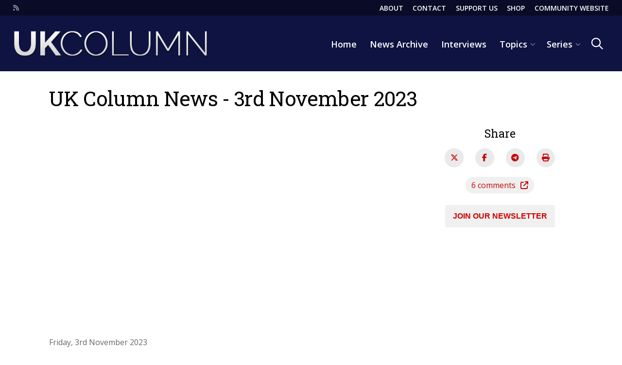

--- FILE ---
content_type: text/html; charset=UTF-8
request_url: https://www.ukcolumn.org/video/uk-column-news-3rd-november-2023
body_size: 14203
content:
<!DOCTYPE html>
<html lang="en" dir="ltr" prefix="og: https://ogp.me/ns#">
	<head>
		<meta charset="utf-8" />
<link rel="canonical" href="https://www.ukcolumn.org/video/uk-column-news-3rd-november-2023" />
<meta property="og:site_name" content="UKColumn" />
<meta property="og:type" content="video" />
<meta property="og:url" content="https://www.ukcolumn.org/video/uk-column-news-3rd-november-2023" />
<meta property="og:title" content="UK Column News - 3rd November 2023" />
<meta property="og:image" content="https://www.ukcolumn.org/sites/default/files/2023-11/ukc-news-031123.jpg" />
<meta property="article:publisher" content="UKColumn" />
<meta property="article:published_time" content="2023-11-03T15:28:12+00:00" />
<meta property="article:modified_time" content="2023-11-03T21:48:57+00:00" />
<meta name="twitter:card" content="summary_large_image" />
<meta name="twitter:title" content="UK Column News - 3rd November 2023" />
<meta name="twitter:image" content="https://www.ukcolumn.org/sites/default/files/2023-11/ukc-news-031123.jpg" />
<script async defer data-domain="www.ukcolumn.org" src="https://plausible.io/js/plausible.js"></script>
<script>window.plausible = window.plausible || function() { (window.plausible.q = window.plausible.q || []).push(arguments) }</script>
<meta name="MobileOptimized" content="width" />
<meta name="HandheldFriendly" content="true" />
<meta name="viewport" content="width=device-width, initial-scale=1.0, user-scalable=yes" />
<link rel="icon" href="/themes/custom/ukc_theme/ukc-logo-sm-sq.png" type="image/png" />

			<title>UK Column News - 3rd November 2023 | UKColumn</title>
			<link rel="stylesheet" media="all" href="/sites/default/files/css/css_gMNmpIr4vnzV2fUhQCnZRlolZAXOX-PsnCZ6R5RvDtc.css?delta=0&amp;language=en&amp;theme=ukc_theme&amp;include=eJxVjuEOwiAQg18IxyOZAjdA74BwkDifXt2yqP_ar2lTjzZ8gnVQMp6huv1pIVVE0tOXGt5Z7WRDnw284IbHAUrtAs5PMkIhw1YSR2FZP3gM6qahI3a0pGf5S5ZZ2nScNVEwuukgOX7Mu7_u8wiSy9Wr7mgkErJrLePXR64OfNGxcS7xBXnZVQo" />
<link rel="stylesheet" media="all" href="/sites/default/files/css/css_2KMDQPjm394TgbwTGYDMzHTBCvo8rSv6P2Q1eWXz7Aw.css?delta=1&amp;language=en&amp;theme=ukc_theme&amp;include=eJxVjuEOwiAQg18IxyOZAjdA74BwkDifXt2yqP_ar2lTjzZ8gnVQMp6huv1pIVVE0tOXGt5Z7WRDnw284IbHAUrtAs5PMkIhw1YSR2FZP3gM6qahI3a0pGf5S5ZZ2nScNVEwuukgOX7Mu7_u8wiSy9Wr7mgkErJrLePXR64OfNGxcS7xBXnZVQo" />
<link rel="stylesheet" media="all" href="https://fonts.googleapis.com/css2?family=Noto+Sans&amp;family=Open+Sans:wght@400;600;700&amp;family=Playfair+Display:wght@400;600;700&amp;family=Roboto+Slab&amp;display=swap" />
<link rel="stylesheet" media="print" href="/sites/default/files/css/css_T-HLMQHKwckmA_aBzC8LzDqxXaTSaRLf4hlxJLU5WCw.css?delta=3&amp;language=en&amp;theme=ukc_theme&amp;include=eJxVjuEOwiAQg18IxyOZAjdA74BwkDifXt2yqP_ar2lTjzZ8gnVQMp6huv1pIVVE0tOXGt5Z7WRDnw284IbHAUrtAs5PMkIhw1YSR2FZP3gM6qahI3a0pGf5S5ZZ2nScNVEwuukgOX7Mu7_u8wiSy9Wr7mgkErJrLePXR64OfNGxcS7xBXnZVQo" />

				</head>
				<body class="path-node page-node-type-video sidebar-right fixed-width">
										<a href="#main-content" class="visually-hidden focusable skip-link">
						Skip to main content
					</a>
					
					  <div class="dialog-off-canvas-main-canvas" data-off-canvas-main-canvas>
    


<aside class="mdc-drawer mdc-drawer--modal">
	<div class="mdc-drawer__content">
		<nav role="navigation" aria-labelledby="block-mainnavigation-menu" id="block-mainnavigation" class="block block-menu navigation menu--main">
            
  <h2 class="visually-hidden" id="block-mainnavigation-menu">Main navigation</h2>
  

        
							<ul region="overlay" class="menu">
																	<li class="menu-item">
																											<a href="/" data-drupal-link-system-path="&lt;front&gt;">						<span>Home</span>
						</a>
																								</li>
														<li class="menu-item">
																											<a href="/ukcolumn-news-archive" data-drupal-link-system-path="node/2181">						<span>News Archive</span>
						</a>
																								</li>
														<li class="menu-item">
																											<a href="/series/uk-column-interviews" data-drupal-link-system-path="node/3300">						<span>Interviews</span>
						</a>
																								</li>
														<li class="menu-item menu-item--expanded">
																											<a href="">						<span>Topics</span>
						</a>
																																		<ul class="menu">
																		<li class="menu-item">
																											<a href="/topic/brexit" data-drupal-link-system-path="node/2175">						<span>Brexit</span>
						</a>
																								</li>
														<li class="menu-item">
																											<a href="/topic/children-education" data-drupal-link-system-path="node/2166">						<span>Children &amp; Education</span>
						</a>
																								</li>
														<li class="menu-item">
																											<a href="/topic/constitution" data-drupal-link-system-path="node/2161">						<span>Constitution</span>
						</a>
																								</li>
														<li class="menu-item">
																											<a href="/topic/coronavirus" data-drupal-link-system-path="node/2176">						<span>Coronavirus</span>
						</a>
																								</li>
														<li class="menu-item">
																											<a href="/topic/media" data-drupal-link-system-path="node/2168">						<span>Culture &amp; Media</span>
						</a>
																								</li>
														<li class="menu-item">
																											<a href="/topic/defence" data-drupal-link-system-path="node/2163">						<span>Defence</span>
						</a>
																								</li>
														<li class="menu-item">
																											<a href="/topic/economy" data-drupal-link-system-path="node/2158">						<span>Economy</span>
						</a>
																								</li>
														<li class="menu-item">
																											<a href="/topic/environment" data-drupal-link-system-path="node/2167">						<span>Environment</span>
						</a>
																								</li>
														<li class="menu-item">
																											<a href="/topic/faith" data-drupal-link-system-path="node/2884">						<span>Faith</span>
						</a>
																								</li>
														<li class="menu-item">
																											<a href="/topic/health" data-drupal-link-system-path="node/2164">						<span>Health</span>
						</a>
																								</li>
														<li class="menu-item">
																											<a href="/topic/international" data-drupal-link-system-path="node/2174">						<span>International</span>
						</a>
																								</li>
														<li class="menu-item">
																											<a href="/topic/justice" data-drupal-link-system-path="node/2160">						<span>Justice</span>
						</a>
																								</li>
														<li class="menu-item">
																											<a href="/topic/mind" data-drupal-link-system-path="node/2994">						<span>Mind</span>
						</a>
																								</li>
														<li class="menu-item">
																											<a href="/topic/politics" data-drupal-link-system-path="node/2157">						<span>Politics</span>
						</a>
																								</li>
														<li class="menu-item">
																											<a href="/topic/science" data-drupal-link-system-path="node/2169">						<span>Science &amp; Technology</span>
						</a>
																								</li>
							</ul>
			
											</li>
														<li class="menu-item menu-item--expanded">
																											<a href="">						<span>Series</span>
						</a>
																																		<ul class="menu">
																		<li class="menu-item">
																											<a href="/series/jerm-warfare" data-drupal-link-system-path="node/5842">						<span>Jerm Warfare</span>
						</a>
																								</li>
														<li class="menu-item">
																											<a href="/series/syria-centric" data-drupal-link-system-path="node/6102">						<span>Syria Centric</span>
						</a>
																								</li>
														<li class="menu-item">
																											<a href="/series/silk-and-steel" data-drupal-link-system-path="node/6334">						<span>Silk and Steel</span>
						</a>
																								</li>
														<li class="menu-item">
																											<a href="/series/a-thousand-words" data-drupal-link-system-path="node/6335">						<span>A Thousand Words</span>
						</a>
																								</li>
														<li class="menu-item">
																											<a href="/series/farming" data-drupal-link-system-path="node/5392">						<span>Farming</span>
						</a>
																								</li>
														<li class="menu-item">
																											<a href="/series/a-dissidents-guide-to-the-constitution" data-drupal-link-system-path="node/2566">						<span>A Dissident&#039;s Guide to the Constitution</span>
						</a>
																								</li>
														<li class="menu-item">
																											<a href="/series/eu-military-unification" data-drupal-link-system-path="node/2151">						<span>EU Defence Union</span>
						</a>
																								</li>
														<li class="menu-item">
																											<a href="/series/gutsy-women" data-drupal-link-system-path="node/4724">						<span>Gutsy Women</span>
						</a>
																								</li>
														<li class="menu-item">
																											<a href="/series/fornethy-residential-school" data-drupal-link-system-path="node/5508">						<span>Fornethy Residential School</span>
						</a>
																								</li>
														<li class="menu-item">
																											<a href="/series/doctors-for-covid-ethics" data-drupal-link-system-path="node/2571">						<span>Doctors for Covid Ethics</span>
						</a>
																								</li>
														<li class="menu-item">
																											<a href="/series/common-purpose-effect" data-drupal-link-system-path="node/2144">						<span>The Common Purpose Effect</span>
						</a>
																								</li>
														<li class="menu-item">
																											<a href="/series/one-world-governance" data-drupal-link-system-path="node/2138">						<span>One World Governance</span>
						</a>
																								</li>
														<li class="menu-item">
																											<a href="/series/global-citizen-movement" data-drupal-link-system-path="node/2154">						<span>Global Citizen Movement</span>
						</a>
																								</li>
														<li class="menu-item">
																											<a href="/series/integrity-initiative" data-drupal-link-system-path="node/2153">						<span>Integrity Initiative</span>
						</a>
																								</li>
														<li class="menu-item">
																											<a href="/series/fake-news" data-drupal-link-system-path="node/2150">						<span>Fake News</span>
						</a>
																								</li>
														<li class="menu-item">
																											<a href="/series/leveson-inquiry" data-drupal-link-system-path="node/2137">						<span>Leveson Inquiry</span>
						</a>
																								</li>
														<li class="menu-item">
																											<a href="/series/oxford-cherwell-valley-college" data-drupal-link-system-path="node/2140">						<span>Oxford &amp; Cherwell Valley College</span>
						</a>
																								</li>
														<li class="menu-item">
																											<a href="/series/weekly-nudge" data-drupal-link-system-path="node/2127">						<span>The Weekly Nudge</span>
						</a>
																								</li>
														<li class="menu-item">
																											<a href="/series/white-helmets" data-drupal-link-system-path="node/2152">						<span>The White Helmets</span>
						</a>
																								</li>
														<li class="menu-item">
																											<a href="/insight" data-drupal-link-system-path="node/2186">						<span>Insight</span>
						</a>
																								</li>
														<li class="menu-item">
																											<a href="/series/deconstructing-the-magic-money-tree" data-drupal-link-system-path="node/3073">						<span>Deconstructing the Magic Money Tree</span>
						</a>
																								</li>
														<li class="menu-item">
																											<a href="/series/dying-for-good-health" data-drupal-link-system-path="node/2858">						<span>Dying for Good Health</span>
						</a>
																								</li>
														<li class="menu-item">
																											<a href="/series/no-smoke-without-fire" data-drupal-link-system-path="node/2857">						<span>No Smoke Without Fire</span>
						</a>
																								</li>
														<li class="menu-item">
																											<a href="/series/the-third-degree" data-drupal-link-system-path="node/2887">						<span>The Third Degree</span>
						</a>
																								</li>
														<li class="menu-item">
																											<a href="/series/david-ellis-report" data-drupal-link-system-path="node/2524">						<span>David Ellis Report</span>
						</a>
																								</li>
							</ul>
			
											</li>
							</ul>
			


  </nav>
<nav role="navigation" aria-labelledby="block-header-2-menu" id="block-header-2" class="block block-menu navigation menu--header">
            
  <h2 class="visually-hidden" id="block-header-2-menu">Header</h2>
  

        
							<ul region="overlay" class="menu">
																	<li class="menu-item">
																											<a href="/about-uk-column" data-drupal-link-system-path="node/695">						<span>About</span>
						</a>
																								</li>
														<li class="menu-item">
																											<a href="/contact" data-drupal-link-system-path="node/2180">						<span>Contact</span>
						</a>
																								</li>
														<li class="menu-item">
																			<a href="https://support.ukcolumn.org/">						<span>Support Us</span>
						</a>
																	</li>
														<li class="menu-item">
																			<a href="https://shop.ukcolumn.org/">						<span>Shop</span>
						</a>
																	</li>
														<li class="menu-item">
																			<a href="https://community.ukcolumn.org/">						<span>Community Website</span>
						</a>
																	</li>
							</ul>
			


  </nav>

<div class="views-exposed-form block block-views block-views-exposed-filter-blocksearch-page-1" data-drupal-selector="views-exposed-form-search-page-1" id="block-exposedformsearchpage-1-3">
	<div class="inner">
		
				
					<form region="overlay" action="/search" method="get" id="views-exposed-form-search-page-1" accept-charset="UTF-8">
  <div class="form--inline clearfix">
  
<div class="form-item form-type-textfield form-item-keywords">

	
			<label class="mdc-text-field mdc-text-field--outlined">
			<span class="mdc-notched-outline">
				<span class="mdc-notched-outline__leading"></span>
				<span class="mdc-notched-outline__notch">
					<span class="mdc-floating-label" id="my-label-id">Keyword(s)</span>
				</span>
				<span class="mdc-notched-outline__trailing"></span>
			</span>
			

<input data-drupal-selector="edit-keywords" type="text" id="edit-keywords" name="keywords" value="" size="30" maxlength="128" class="form-text mdc-text-field__input" autocomplete="off"/>

		</label>
	
	
</div>
<div data-drupal-selector="edit-actions" class="form-actions js-form-wrapper form-wrapper" id="edit-actions">					<button data-drupal-selector="edit-submit-search" type="submit" id="edit-submit-search" value="Search" class="button js-form-submit form-submit mdc-button mdc-button--unelevated mdc-button mdc-button--outlined"/>
	<div class="inner">
		<div class="mdc-button__ripple"></div>
							<span class="mdc-button__label">Search</span>
			</div>
</button>
</div>

</div>

</form>

			</div>
</div>

	</div>
	<div class="modal-menu-trigger-close">
		<button id="close-overlay" class="mdc-icon-button">
			<span class="far fa-times"></span>
			<span class="visually-hidden">Close</span>
		</button>
	</div>
</aside>

<div class="mdc-drawer-scrim"></div>


<div class="layout-container">

	<header role="banner" class="layout-header">
		
	<div class="region region-top">
		<div class="inner">
			<nav role="navigation" aria-labelledby="block-social-menu" id="block-social" class="block block-menu navigation menu--social">
            
  <h2 class="visually-hidden" id="block-social-menu">Social</h2>
  

        
							<ul region="top" class="menu">
																	<li class="menu-item">
																											<a href="/rss.xml" class="fas fa-rss" title="RSS Feed" data-drupal-link-system-path="rss.xml">						<span>RSS</span>
						</a>
																								</li>
							</ul>
			


  </nav>
<nav role="navigation" aria-labelledby="block-header-menu" id="block-header" class="block block-menu navigation menu--header">
            
  <h2 class="visually-hidden" id="block-header-menu">Header</h2>
  

        
							<ul region="top" class="menu">
																	<li class="menu-item">
																											<a href="/about-uk-column" data-drupal-link-system-path="node/695">						<span>About</span>
						</a>
																								</li>
														<li class="menu-item">
																											<a href="/contact" data-drupal-link-system-path="node/2180">						<span>Contact</span>
						</a>
																								</li>
														<li class="menu-item">
																			<a href="https://support.ukcolumn.org/">						<span>Support Us</span>
						</a>
																	</li>
														<li class="menu-item">
																			<a href="https://shop.ukcolumn.org/">						<span>Shop</span>
						</a>
																	</li>
														<li class="menu-item">
																			<a href="https://community.ukcolumn.org/">						<span>Community Website</span>
						</a>
																	</li>
							</ul>
			


  </nav>

		</div>
	</div>

		
	<div class="region region-header">
		<div class="inner">
			
<div id="block-ukc-theme-sitebranding" class="block block-system block-system-branding-block">
	<div class="inner">
		
				
					<a href="/" rel="home" class="site-logo">
			<img src="/themes/custom/ukc_theme/logo.png" alt="Home"/>
		</a>
		</div>
</div>
<nav role="navigation" aria-labelledby="block-main-navigation-header-menu" id="block-main-navigation-header" class="block block-menu navigation menu--main">
            
  <h2 class="visually-hidden" id="block-main-navigation-header-menu">Main navigation</h2>
  

        
		
					<ul region="header" class="menu">
			
																				<li class="menu-item">
																																						<a href="/" data-drupal-link-system-path="&lt;front&gt;">Home</a>
																																												</li>
																				<li class="menu-item">
																																						<a href="/ukcolumn-news-archive" data-drupal-link-system-path="node/2181">News Archive</a>
																																												</li>
																				<li class="menu-item">
																																						<a href="/series/uk-column-interviews" data-drupal-link-system-path="node/3300">Interviews</a>
																																												</li>
																				<li class="menu-item menu-item--expanded has-children">
																																						<a href="">Topics</a>
																																								
						<div class="mdc-menu-surface--anchor">
					<div class="mdc-menu mdc-menu-surface mdc-menu-parent">
						<ul class="mdc-list" aria-hidden="true" aria-orientation="vertical" tabindex="-1">
						
																				<li class="mdc-list-item mdc-primary-color">
																	<span class="mdc-list-item__text">
																																							<a href="/topic/brexit" data-drupal-link-system-path="node/2175">Brexit</a>
																																														</span>
															</li>
																				<li class="mdc-list-item mdc-primary-color">
																	<span class="mdc-list-item__text">
																																							<a href="/topic/children-education" data-drupal-link-system-path="node/2166">Children &amp; Education</a>
																																														</span>
															</li>
																				<li class="mdc-list-item mdc-primary-color">
																	<span class="mdc-list-item__text">
																																							<a href="/topic/constitution" data-drupal-link-system-path="node/2161">Constitution</a>
																																														</span>
															</li>
																				<li class="mdc-list-item mdc-primary-color">
																	<span class="mdc-list-item__text">
																																							<a href="/topic/coronavirus" data-drupal-link-system-path="node/2176">Coronavirus</a>
																																														</span>
															</li>
																				<li class="mdc-list-item mdc-primary-color">
																	<span class="mdc-list-item__text">
																																							<a href="/topic/media" data-drupal-link-system-path="node/2168">Culture &amp; Media</a>
																																														</span>
															</li>
																				<li class="mdc-list-item mdc-primary-color">
																	<span class="mdc-list-item__text">
																																							<a href="/topic/defence" data-drupal-link-system-path="node/2163">Defence</a>
																																														</span>
															</li>
																				<li class="mdc-list-item mdc-primary-color">
																	<span class="mdc-list-item__text">
																																							<a href="/topic/economy" data-drupal-link-system-path="node/2158">Economy</a>
																																														</span>
															</li>
																				<li class="mdc-list-item mdc-primary-color">
																	<span class="mdc-list-item__text">
																																							<a href="/topic/environment" data-drupal-link-system-path="node/2167">Environment</a>
																																														</span>
															</li>
																				<li class="mdc-list-item mdc-primary-color">
																	<span class="mdc-list-item__text">
																																							<a href="/topic/faith" data-drupal-link-system-path="node/2884">Faith</a>
																																														</span>
															</li>
																				<li class="mdc-list-item mdc-primary-color">
																	<span class="mdc-list-item__text">
																																							<a href="/topic/health" data-drupal-link-system-path="node/2164">Health</a>
																																														</span>
															</li>
																				<li class="mdc-list-item mdc-primary-color">
																	<span class="mdc-list-item__text">
																																							<a href="/topic/international" data-drupal-link-system-path="node/2174">International</a>
																																														</span>
															</li>
																				<li class="mdc-list-item mdc-primary-color">
																	<span class="mdc-list-item__text">
																																							<a href="/topic/justice" data-drupal-link-system-path="node/2160">Justice</a>
																																														</span>
															</li>
																				<li class="mdc-list-item mdc-primary-color">
																	<span class="mdc-list-item__text">
																																							<a href="/topic/mind" data-drupal-link-system-path="node/2994">Mind</a>
																																														</span>
															</li>
																				<li class="mdc-list-item mdc-primary-color">
																	<span class="mdc-list-item__text">
																																							<a href="/topic/politics" data-drupal-link-system-path="node/2157">Politics</a>
																																														</span>
															</li>
																				<li class="mdc-list-item mdc-primary-color">
																	<span class="mdc-list-item__text">
																																							<a href="/topic/science" data-drupal-link-system-path="node/2169">Science &amp; Technology</a>
																																														</span>
															</li>
						
					</ul>
										</div>
				</div>
		
	
																									</li>
																				<li class="menu-item menu-item--expanded has-children">
																																						<a href="">Series</a>
																																								
						<div class="mdc-menu-surface--anchor">
					<div class="mdc-menu mdc-menu-surface mdc-menu-parent">
						<ul class="mdc-list" aria-hidden="true" aria-orientation="vertical" tabindex="-1">
						
																				<li class="mdc-list-item mdc-primary-color">
																	<span class="mdc-list-item__text">
																																							<a href="/series/jerm-warfare" data-drupal-link-system-path="node/5842">Jerm Warfare</a>
																																														</span>
															</li>
																				<li class="mdc-list-item mdc-primary-color">
																	<span class="mdc-list-item__text">
																																							<a href="/series/syria-centric" data-drupal-link-system-path="node/6102">Syria Centric</a>
																																														</span>
															</li>
																				<li class="mdc-list-item mdc-primary-color">
																	<span class="mdc-list-item__text">
																																							<a href="/series/silk-and-steel" data-drupal-link-system-path="node/6334">Silk and Steel</a>
																																														</span>
															</li>
																				<li class="mdc-list-item mdc-primary-color">
																	<span class="mdc-list-item__text">
																																							<a href="/series/a-thousand-words" data-drupal-link-system-path="node/6335">A Thousand Words</a>
																																														</span>
															</li>
																				<li class="mdc-list-item mdc-primary-color">
																	<span class="mdc-list-item__text">
																																							<a href="/series/farming" data-drupal-link-system-path="node/5392">Farming</a>
																																														</span>
															</li>
																				<li class="mdc-list-item mdc-primary-color">
																	<span class="mdc-list-item__text">
																																							<a href="/series/a-dissidents-guide-to-the-constitution" data-drupal-link-system-path="node/2566">A Dissident&#039;s Guide to the Constitution</a>
																																														</span>
															</li>
																				<li class="mdc-list-item mdc-primary-color">
																	<span class="mdc-list-item__text">
																																							<a href="/series/eu-military-unification" data-drupal-link-system-path="node/2151">EU Defence Union</a>
																																														</span>
															</li>
																				<li class="mdc-list-item mdc-primary-color">
																	<span class="mdc-list-item__text">
																																							<a href="/series/gutsy-women" data-drupal-link-system-path="node/4724">Gutsy Women</a>
																																														</span>
															</li>
																				<li class="mdc-list-item mdc-primary-color">
																	<span class="mdc-list-item__text">
																																							<a href="/series/fornethy-residential-school" data-drupal-link-system-path="node/5508">Fornethy Residential School</a>
																																														</span>
															</li>
																				<li class="mdc-list-item mdc-primary-color">
																	<span class="mdc-list-item__text">
																																							<a href="/series/doctors-for-covid-ethics" data-drupal-link-system-path="node/2571">Doctors for Covid Ethics</a>
																																														</span>
															</li>
																				<li class="mdc-list-item mdc-primary-color">
																	<span class="mdc-list-item__text">
																																							<a href="/series/common-purpose-effect" data-drupal-link-system-path="node/2144">The Common Purpose Effect</a>
																																														</span>
															</li>
																				<li class="mdc-list-item mdc-primary-color">
																	<span class="mdc-list-item__text">
																																							<a href="/series/one-world-governance" data-drupal-link-system-path="node/2138">One World Governance</a>
																																														</span>
															</li>
																				<li class="mdc-list-item mdc-primary-color">
																	<span class="mdc-list-item__text">
																																							<a href="/series/global-citizen-movement" data-drupal-link-system-path="node/2154">Global Citizen Movement</a>
																																														</span>
															</li>
																				<li class="mdc-list-item mdc-primary-color">
																	<span class="mdc-list-item__text">
																																							<a href="/series/integrity-initiative" data-drupal-link-system-path="node/2153">Integrity Initiative</a>
																																														</span>
															</li>
																				<li class="mdc-list-item mdc-primary-color">
																	<span class="mdc-list-item__text">
																																							<a href="/series/fake-news" data-drupal-link-system-path="node/2150">Fake News</a>
																																														</span>
															</li>
																				<li class="mdc-list-item mdc-primary-color">
																	<span class="mdc-list-item__text">
																																							<a href="/series/leveson-inquiry" data-drupal-link-system-path="node/2137">Leveson Inquiry</a>
																																														</span>
															</li>
																				<li class="mdc-list-item mdc-primary-color">
																	<span class="mdc-list-item__text">
																																							<a href="/series/oxford-cherwell-valley-college" data-drupal-link-system-path="node/2140">Oxford &amp; Cherwell Valley College</a>
																																														</span>
															</li>
																				<li class="mdc-list-item mdc-primary-color">
																	<span class="mdc-list-item__text">
																																							<a href="/series/weekly-nudge" data-drupal-link-system-path="node/2127">The Weekly Nudge</a>
																																														</span>
															</li>
																				<li class="mdc-list-item mdc-primary-color">
																	<span class="mdc-list-item__text">
																																							<a href="/series/white-helmets" data-drupal-link-system-path="node/2152">The White Helmets</a>
																																														</span>
															</li>
																				<li class="mdc-list-item mdc-primary-color">
																	<span class="mdc-list-item__text">
																																							<a href="/insight" data-drupal-link-system-path="node/2186">Insight</a>
																																														</span>
															</li>
																				<li class="mdc-list-item mdc-primary-color">
																	<span class="mdc-list-item__text">
																																							<a href="/series/deconstructing-the-magic-money-tree" data-drupal-link-system-path="node/3073">Deconstructing the Magic Money Tree</a>
																																														</span>
															</li>
																				<li class="mdc-list-item mdc-primary-color">
																	<span class="mdc-list-item__text">
																																							<a href="/series/dying-for-good-health" data-drupal-link-system-path="node/2858">Dying for Good Health</a>
																																														</span>
															</li>
																				<li class="mdc-list-item mdc-primary-color">
																	<span class="mdc-list-item__text">
																																							<a href="/series/no-smoke-without-fire" data-drupal-link-system-path="node/2857">No Smoke Without Fire</a>
																																														</span>
															</li>
																				<li class="mdc-list-item mdc-primary-color">
																	<span class="mdc-list-item__text">
																																							<a href="/series/the-third-degree" data-drupal-link-system-path="node/2887">The Third Degree</a>
																																														</span>
															</li>
																				<li class="mdc-list-item mdc-primary-color">
																	<span class="mdc-list-item__text">
																																							<a href="/series/david-ellis-report" data-drupal-link-system-path="node/2524">David Ellis Report</a>
																																														</span>
															</li>
						
					</ul>
										</div>
				</div>
		
	
																									</li>
						
					</ul>
					
	


  </nav>

<div class="views-exposed-form block block-views block-views-exposed-filter-blocksearch-page-1" data-drupal-selector="views-exposed-form-search-page-1" id="block-exposedformsearchpage-1">
	<div class="inner">
		
				
					<form region="header" action="/search" method="get" id="views-exposed-form-search-page-1" accept-charset="UTF-8">
  <div class="form--inline clearfix">
  
<div class="form-item form-type-textfield form-item-keywords">

	
			<label class="mdc-text-field mdc-text-field--outlined">
			<span class="mdc-notched-outline">
				<span class="mdc-notched-outline__leading"></span>
				<span class="mdc-notched-outline__notch">
					<span class="mdc-floating-label" id="my-label-id">Keyword(s)</span>
				</span>
				<span class="mdc-notched-outline__trailing"></span>
			</span>
			

<input data-drupal-selector="edit-keywords" type="text" id="edit-keywords--2" name="keywords" value="" size="30" maxlength="128" class="form-text mdc-text-field__input" autocomplete="off"/>

		</label>
	
	
</div>
<div data-drupal-selector="edit-actions" class="form-actions js-form-wrapper form-wrapper" id="edit-actions--2">					<button data-drupal-selector="edit-submit-search-2" type="submit" id="edit-submit-search--2" value="Search" class="button js-form-submit form-submit mdc-button mdc-button--unelevated mdc-button mdc-button--outlined"/>
	<div class="inner">
		<div class="mdc-button__ripple"></div>
							<span class="mdc-button__label">Search</span>
			</div>
</button>
</div>

</div>

</form>

			</div>
</div>

			<button class="mdc-icon-button search-trigger">
				<span class="far fa-search"></span>
				<span class="far fa-times"></span>
				<span class="visually-hidden">Search</span>
			</button>
			<div class="modal-menu-trigger">
				<span class="visually-hidden">Menu</span>
				<button class="mdc-icon-button">
					<span class="far fa-bars"></span>
					<span class="visually-hidden">Open</span>
				</button>
			</div>
		</div>
	</div>

	</header>

		
    	<main role="main" class="layout-main">

		<div class="inner">

			<a id="main-content" tabindex="-1"></a>

			


			
			
	<div class="region region-content-above">
		<div class="inner">
			<div data-drupal-messages-fallback class="hidden"></div>

<div id="block-ukc-theme-page-title" class="block block-core block-page-title-block">
	<div class="inner">
					
  <h1 class="page-title"><span class="field field--name-title field--type-string field--label-hidden">UK Column News - 3rd November 2023</span>
</h1>


					</div>
</div>

		</div>
	</div>


			<div class="layout-main--wrapper">
				
				
				
	<div class="region region-content">
		<div class="inner">
			
<div id="block-ukc-theme-content" class="block block-system block-system-main-block">
	<div class="inner">
		
				
					


<article class="node node--type-video node--view-mode-full">

	

	<div class="node__content">
					
			<div class="field field--name-field-video"><div>
	
	
			<div class="field field--name-field-media-oembed-video"><iframe src="https://www.ukcolumn.org/media/oembed?url=https%3A//video.bunnycdn.com/play/95481/a15bea30-42a9-4aec-8978-5088839ff530&amp;max_width=0&amp;max_height=0&amp;hash=7rmr1mg2SY983pXmdI_uRETr5ZzVU06iB2Yvxf1e36Q" width="1920" height="1080" class="media-oembed-content" loading="lazy" title="Extra - 03 November 2023"></iframe>
</div>
	
	</div>
</div>
	
				<footer class="node__meta">
			<div class="node__submitted">
				<div class="authored">
					Friday, 3rd November 2023
				</div>
			</div>
		</footer>
		
		
		<div class="paragraph paragraph--type--text-block paragraph--view-mode--default">
					
			<div class="clearfix text-formatted field field--name-field-body"><p>Mike Robinson, Ben Rubin and Vanessa Beeley with today's UK Column News.</p>

<p>&nbsp;</p>

<h3>We Shouldn’t Be Allowing Ourselves To Fall In This Divide-And-Fall Rhetoric</h3>

<p><strong>00:25</strong> <em>GB News: </em>&nbsp;<a href="https://www.gbnews.com/news/pro-palestine-protest-one-million-march-london-armistice-day">Fury as</a><a href="https://www.gbnews.com/news/pro-palestine-protest-one-million-march-london-armistice-day"> </a><a href="https://www.gbnews.com/news/pro-palestine-protest-one-million-march-london-armistice-day">'ONE</a><a href="https://www.gbnews.com/news/pro-palestine-protest-one-million-march-london-armistice-day"> MILLION' pro-Palestine protesters</a> set to march through London on Armistice Day</p>

<p><em>GB News</em><em> </em><em>(YouTube):</em> <a href="https://www.youtube.com/watch?v=8t3sXtv7MD4">Nigel Farage's shocking demand</a>: STOP Pro-Palestine March at Cenotaph</p>

<p><em>Daily Express: </em>British Army veteran says 'million march' <a href="https://www.express.co.uk/news/uk/1830732/british-army-veteran-palestine-protest-remembrance-day-spt">protest on Remembrance Day</a><a href="https://www.express.co.uk/news/uk/1830732/british-army-veteran-palestine-protest-remembrance-day-spt"> </a><a href="https://www.express.co.uk/news/uk/1830732/british-army-veteran-palestine-protest-remembrance-day-spt">'risks</a><a href="https://www.express.co.uk/news/uk/1830732/british-army-veteran-palestine-protest-remembrance-day-spt"> kicking off'</a></p>

<p><em>Laurence Fox</em><em> </em><em>(on</em><em> X):</em></p>

<blockquote>
<p><a href="https://twitter.com/LozzaFox/status/1720107322804936895">It’s</a><a href="https://twitter.com/LozzaFox/status/1720107322804936895"> time to stand and be counted.</a></p>
</blockquote>

<p><em>The Jewish Chronicle: </em><a href="https://www.thejc.com/news/news/government-urged-to-deploy-military-over-million-man-palestine-march-on-remembrance-day-3WVRt2BcBk5IApgJchQzse">Government urged to deploy military</a> over 'million-man' Palestine march on Remembrance Day</p>

<p>&nbsp;</p>

<h3>White Phosphorus, Torture And Other War Crimes In Gaza</h3>

<p><strong>6:11</strong><em> In Context</em><em> </em><em>(on</em><em> X):</em><em> </em></p>

<blockquote>
<p>An <a href="https://twitter.com/incontextmedia/status/1719390296335622624">Israeli air strike has hit Gaza's largest refugee camp</a> in Jabalia. The death toll is unclear as many people are still under rubble.</p>
</blockquote>

<p><em>Sam Ak Habeeb</em><em> </em><em>(on</em><em> X):</em></p>

<blockquote>
<p>Heartbreaking. <a href="https://twitter.com/Samehahabeeb/status/1720090924297208112">A man lost his 4 children. He laments and cries</a> as he attempts barehanded to dig in the rubble to rescue them, but in-vain.</p>
</blockquote>

<p><em>Euro-Med Human Rights Monitor: </em>Israel hit Gaza Strip <a href="https://euromedmonitor.org/en/article/5908/Israel-hit-Gaza-Strip-with-the-equivalent-of-two-nuclear-bombs">with the equivalent of two nuclear bombs</a></p>

<p><em>NY Daily News</em><em> </em><em>(via</em><em> YouTube):</em> UN human rights <a href="https://uk.news.yahoo.com/un-human-rights-official-resigns-214600796.html">official resigns over</a><a href="https://uk.news.yahoo.com/un-human-rights-official-resigns-214600796.html"> </a><a href="https://uk.news.yahoo.com/un-human-rights-official-resigns-214600796.html">‘textbook</a><a href="https://uk.news.yahoo.com/un-human-rights-official-resigns-214600796.html"> case of genocide’</a> in Gaza</p>

<p><em>The Guardian: </em>Top UN official in New York <a href="https://www.theguardian.com/world/2023/oct/31/un-official-resigns-israel-hamas-war-palestine-new-york">steps down citing</a><a href="https://www.theguardian.com/world/2023/oct/31/un-official-resigns-israel-hamas-war-palestine-new-york"> </a><a href="https://www.theguardian.com/world/2023/oct/31/un-official-resigns-israel-hamas-war-palestine-new-york">‘genocide’</a><a href="https://www.theguardian.com/world/2023/oct/31/un-official-resigns-israel-hamas-war-palestine-new-york"> of Palestinian civilians</a></p>

<p><em>The Moscow Times:</em> Israel <a href="https://www.themoscowtimes.com/2023/11/02/israel-has-no-right-to-self-defense-as-occupier-russia-says-a82971">Has No Right to Self-Defense as</a><a href="https://www.themoscowtimes.com/2023/11/02/israel-has-no-right-to-self-defense-as-occupier-russia-says-a82971"> </a><a href="https://www.themoscowtimes.com/2023/11/02/israel-has-no-right-to-self-defense-as-occupier-russia-says-a82971">‘Occupier,’</a> Russia Says</p>

<p><em>WION</em><em> </em><em>(YouTube):</em><em> </em>&nbsp;<a href="https://www.youtube.com/watch?v=7x3hj9iTWOw">Bolivia cuts ties with Israel</a> citing 'crimes against humanity', becomes first nation to do so</p>

<p><em>Euro-Med Human Rights Monitor:</em> Europe must <a href="https://euromedmonitor.org/en/article/5900/Europe-must-stop-its-support-of-Israel%E2%80%99s-ongoing-war-crimes-in-Gaza">stop its support of Israel’s ongoing war crimes</a> in Gaza&nbsp;</p>

<p><em>Euro-Med Human Rights Monitor:</em> As <a href="https://euromedmonitor.org/en/article/5904/As-Israel-expands-its-ground-offensive,-we-warn-of-bloodbath-in-Gaza-streets">Israel expands its ground offensive, we warn</a> of bloodbath in Gaza streets&nbsp;</p>

<p><em>Euro-Med Human Rights Monitor:</em> Egregious <a href="https://euromedmonitor.org/en/article/5906/Egregious-acts-of-torture,-abuse-committed-by-Israeli-army-against-Palestinian-civilians-in-the-West-Bank">acts of torture, abuse committed by Israeli army against Palestinian civilians</a> in the West Bank</p>

<p><em>Uncut Version International</em><em> </em><em>(on</em><em> X): </em><a href="https://twitter.com/uncutversion123/status/1719574557399609460">China Foreign Ministry Spokesman</a>:&nbsp;</p>

<blockquote>
<p>The root cause of the recurring conflict between <a href="https://www.dropbox.com/?q=%23Palestine">#Palestine</a> and <a href="https://www.dropbox.com/?q=%23Israel">#Israel</a> is that Palestinian territory has been illegally occupied for a long time […] This historical injustice should not continue.</p>
</blockquote>

<p><em>Human Rights Watch: </em>Israel: <a href="https://www.hrw.org/news/2023/10/12/israel-white-phosphorus-used-gaza-lebanon">White Phosphorus Used in Gaza</a>, Lebanon</p>

<p><em>Amnesty International: </em>Lebanon: <a href="https://www.amnesty.org/en/latest/news/2023/10/lebanon-evidence-of-israels-unlawful-use-of-white-phosphorus-in-southern-lebanon-as-cross-border-hostilities-escalate/">Evidence of Israel’s unlawful use of white phosphorus</a> in southern Lebanon as cross-border hostilities escalate</p>

<p><em>The Messenger: </em>Orthodox <a href="https://themessenger.com/news/orthodox-jews-assaulted-by-israeli-police-officers-in-jerusalem">Jews Assaulted by Israeli Police</a> Officers in Jerusalem</p>

<p>Toronto Jews Support 100k March For Gaza: Meet At 361 University Ave, Saturday 4 November 2023&nbsp;at 1:30 pm</p>

<p>&nbsp;</p>

<h3>Frontier AI ‘May Pose Risks Like Pandemics And Nuclear War’, Says Sunak</h3>

<p><strong>17:47</strong> <em>GOV.UK: </em><a href="https://www.gov.uk/government/topical-events/ai-safety-summit-2023">AI Safety Summit 2023</a></p>

<p><em>ITN: </em>Sunak: <a href="https://www.itn.co.uk/news/sunak-ai-may-pose-risks-equal-nuclear-war-0">AI may pose risks equal to nuclear war</a></p>

<p><em>GOV.UK: </em>Prime Minister <a href="https://www.gov.uk/government/news/prime-minister-launches-new-ai-safety-institute">launches new AI Safety Institute</a></p>

<p><em>Eden Project: </em>Anthropy 2023: <a href="https://www.edenproject.com/visit/whats-on/anthropy-2023-inspiring-a-better-britain">inspiring a better Britain</a></p>

<p><em>Anthropy: </em><a href="https://anthropy.uk/what-is-anthropy/">What is Anthropy?</a></p>

<p><em>Alliance for Responsible Citizenship:</em> <a href="https://www.arcforum.com/about">About ARC</a></p>

<p><em>Guido Fawkes: </em><a href="https://order-order.com/2023/03/28/jordan-petersons-antidote-to-the-world-economic-forum-arc-conference/">Jordan Peterson’s</a><a href="https://order-order.com/2023/03/28/jordan-petersons-antidote-to-the-world-economic-forum-arc-conference/"> </a><a href="https://order-order.com/2023/03/28/jordan-petersons-antidote-to-the-world-economic-forum-arc-conference/">“Antidote</a><a href="https://order-order.com/2023/03/28/jordan-petersons-antidote-to-the-world-economic-forum-arc-conference/"> to the World Economic Forum”</a> ARC Conference&nbsp;</p>

<p><em>Rise UK</em><em> </em><em>(on</em><em> Substack): </em><a href="https://riseuk.substack.com/p/anthropy">Anthropy</a> by Ben Rubin</p>

<p><em>Anthropy</em><em> </em><em>(on</em><em> X):&nbsp;</em></p>

<blockquote>
<p><a href="https://www.dropbox.com/?q=%23Anthropists">#Anthropists</a>, <a href="https://twitter.com/AnthropyUK/status/1720372955098546358">we have gained political recognition</a> as being relevant and impactful for the U.K.</p>
</blockquote>

<p><em>The White House: </em>Fact Sheet: President Biden Issues Executive Order on <a href="https://www.whitehouse.gov/briefing-room/statements-releases/2023/10/30/fact-sheet-president-biden-issues-executive-order-on-safe-secure-and-trustworthy-artificial-intelligence/">Safe, Secure, and Trustworthy Artificial Intelligence</a></p>

<p><em>The White House</em><em> </em><em>(YouTube):</em><em> </em><a href="https://www.youtube.com/watch?v=WXSMfGQMOuE">President Biden and Vice President Harris Deliver Remarks on Artificial Intelligence</a> (full video)</p>

<p><em>PR Newswire: </em><a href="https://www.prnewswire.com/news-releases/infosys-expands-its-footprint-in-europe-with-a-new-proximity-center-in-sofia-bulgaria-to-help-accelerate-ai-and-cloud-led-digital-journeys-for-clients-in-the-region-301976881.html">Infosys Expands Its Footprint in Europe</a> with a New Proximity Center in Sofia, Bulgaria to Help Accelerate AI and Cloud-led Digital Journeys for Clients in the Region</p>

<p><em>Infosys</em><em> </em><em>(on</em><em> X):&nbsp;</em></p>

<blockquote>
<p>Infosys announced a new proximity center in Sofia, Bulgaria <a href="https://twitter.com/Infosys/status/1720359459447595414/photo/1">as part of its continued growth in Europe</a>.</p>
</blockquote>

<p><em>Rishi Sunak</em><em> </em><em>(on</em><em> X):&nbsp;</em></p>

<blockquote>
<p>The threat of AI does not respect borders. <a href="https://twitter.com/RishiSunak/status/1720074200210387328">No country can do this alone</a>.</p>
</blockquote>

<p><em>Priya Lakhani OBE</em><em> </em><em>(on</em><em> X):&nbsp;</em></p>

<blockquote>
<p>Tonight was amazing. <a href="https://twitter.com/priyalakhani/status/1720230513837822172/photo/1">Fascinating conversation between Rishi Sunak and Elon Musk on </a><a href="https://twitter.com/priyalakhani/status/1720230513837822172/photo/1">#AI</a><a href="https://twitter.com/priyalakhani/status/1720230513837822172/photo/1"> existential threats</a>, the genie in the bottle, future of work and more.</p>
</blockquote>

<p><em>The Guardian: </em><a href="https://www.theguardian.com/technology/2023/nov/02/top-tech-firms-to-let-governments-vet-ai-tools-sunak-says-at-safety-summit">Tech firms to allow vetting of AI tools</a>, as Musk warns all human jobs threatened</p>

<p><em>GOV.UK: </em><a href="https://www.gov.uk/government/people/priya-lakhani">Priya Lakhani</a> OBE</p>

<p><em>GOV.UK:</em> <a href="https://www.gov.uk/government/news/mhra-to-launch-the-ai-airlock-a-new-regulatory-sandbox-for-ai-developers">MHRA to launch the AI-Airlock</a>, a new regulatory sandbox for AI developers&nbsp;</p>

<p><em>Please Join Us: </em><a href="https://community.ukcolumn.org/">UK Column Community</a></p>

<p><em>UK Column Shop: </em><a href="https://shop.ukcolumn.org/">https://shop.ukcolumn.org</a></p>

<p><em>UK Column interview: </em><a href="https://www.ukcolumn.org/video/fit-as-a-butchers-dog-consultant-vet-roger-meacock">Fit as a Butcher's Dog—Consultant Vet Roger Meacock</a></p>

<p><em>UK Column interview:</em> <a href="https://www.ukcolumn.org/video/georgia-voters-group-has-strong-proof-of-major-election-breaches">Georgia Voters' Group Has Strong Proof Of Major Election Breaches</a></p>

<p>&nbsp;</p>

<h3>FTX/SBF: The Second-Biggest Donor After Soros Guilty On Seven Counts Of Wire Fraud And Conspiracy To Launder</h3>

<p><strong>36:21</strong><em>The Guardian: </em><a href="https://www.theguardian.com/business/2023/nov/02/sam-bankman-guilty-ftx-alameda">Sam Bankman-Fried found guilty</a> of defrauding FTX customers out of billions</p>

<p><em>Crypto Briefing:</em> Blair and Clinton Speak on Crypto? <a href="https://cryptobriefing.com/opinion-blair-clinton-speak-crypto-hang-your-heads-ftx/">Hang Your Heads FTX</a></p>

<p><em>CNBC: </em><a href="https://www.cnbc.com/2023/01/19/davos-crypto-crowd-distance-themselves-from-ftx-and-sam-bankman-fried.html">Davos crypto crowd distance themselves from FTX</a> and Sam Bankman-Fried: “It’s fraud”</p>

<p><em>The Guardian: </em>Sam Bankman-Fried used <a href="https://www.theguardian.com/business/2023/aug/14/sam-bankman-fried-latest-charges-campaign-donation-ftx">stolen customer funds to make more than $100m in campaign contributions ahead of the 2022 US midterm elections</a></p>

<p>&nbsp;</p>

<h3>Ex-Israeli Soldier Says 'This Government Can't Defeat Hamas’&nbsp;</h3>

<p><strong>37:52</strong> <em>Sky News</em><em> </em><em>(YouTube):</em> Israel-Hamas war: Ex-Israeli soldier says <a href="https://www.youtube.com/watch?app=desktop&amp;v=7fPtN4hVlFA">'this</a><a href="https://www.youtube.com/watch?app=desktop&amp;v=7fPtN4hVlFA"> government can't defeat Hamas’</a></p>

<p><em>India Today</em><em> </em><em>(YouTube):</em><em> </em>How <a href="https://www.youtube.com/watch?v=mmG-VQj2laM">Hamas Built Hundreds Of Underground Tunnels In Gaza</a> &amp; Why Tunnels Are A Challenge For Israel</p>

<p><em>The Guardian:</em><em> </em>‘A spider’s web of tunnels’: <a href="https://www.theguardian.com/world/2023/oct/28/a-spiders-web-of-tunnels-inside-gazas-underground-network-being-targeted-by-israel">inside Gaza’s underground network being targeted</a> by Israel</p>

<p>&nbsp;</p>

<h3>Introducing NSTIx: Behavioural And Social Science Sponsored And Operated By Different Government Departments</h3>

<p><strong>41:26</strong> <em>GOV.UK: </em><a href="https://www.gov.uk/government/organisations/national-security-technology-and-innovation-exchange">National Security Technology and Innovation Exchange</a></p>

<p><em>GOV.UK: </em>National security: <a href="https://www.gov.uk/government/news/nstix-co-creation-network">NSTIx Co-creation Network</a></p>

<blockquote>
<p>The network adapts according to national security needs, and currently comprises the following themes: Behavioural and social science</p>
</blockquote>

<p>&nbsp;</p>

<h3>Growing Talk Of Ethnic Cleansing And Genocide</h3>

<p><strong>43:18</strong> Mondoweiss: <a href="https://mondoweiss.net/2023/10/israeli-think-tank-lays-out-a-blueprint-for-the-complete-ethnic-cleansing-of-gaza/?utm_content=buffere2097&amp;utm_medium=social&amp;utm_source=instagram&amp;utm_campaign=buffer">Israeli think tank lays out a blueprint for the complete ethnic cleansing</a> of Gaza</p>

<p><em>C-SPAN: </em>House Session—<a href="https://www.c-span.org/video/?531498-2/house-session-part-1">November 1, 2023</a></p>

<blockquote>
<p>The House considered several bills under suspension of the rules in response to the Hamas attacks on Israel, including to sanction all financial supporters of Hamas, the Palestinian Islamic Jihad, or their affiliates as well as to condemn antisemitism on college campuses.</p>
</blockquote>

<p><em>The Daily Politik</em><em> </em><em>(Facebook):</em><em> </em>Israeli Minister of Heritage Amichai Eliyahu:</p>

<blockquote>
<p>North Gaza is more beautiful than ever. <a href="https://www.facebook.com/photo?fbid=751812630324039&amp;set=a.463596775812294&amp;locale=en_GB">Blowing up and flattening everything is amazing</a>. Once we are finished, we will hand over the lands of Gaza to the fighting soldiers and settlers who lived in Gush Katif.</p>
</blockquote>

<p><em>The Independent: </em><a href="https://www.independent.co.uk/news/uk/politics/suella-braverman-palestine-protests-israel-b2438478.html">Suella Braverman attacks pro-Palestine protests</a> as ‘hate marches’</p>

<p><em>The Dennis Kucinich Report</em><em> </em><em>(Substack):</em><em> </em><a href="https://denniskucinich.substack.com/p/thou-shalt-not-kill?utm_source=%2Fbrowse%2Fpolitics&amp;utm_medium=reader2">Thou Shalt NOT Kill</a>—The Dennis Kucinich Report</p>

<p><em>United Nations</em><em> </em><em>(YouTube):</em><em> </em><a href="https://www.youtube.com/watch?v=Atag74u01AM">Israel—Prime Minister Addresses United Nations General Debate</a>, 78th Session</p>

<p>&nbsp;</p>

<h3>After Ukraine Falls From The Headlines, Private Investors Move In For Rebuilding Profiteering</h3>

<p><strong>51:53 </strong>Ukraine Recovery Conference: <a href="https://www.urc-international.com/">The UK, jointly with Ukraine, hosted the international Ukraine Recovery Conference</a> (URC 2023) in London on 21–22 June 2023</p>

<p><em>European Bank for Reconstruction and Development: </em>International <a href="https://www.ebrd.com/news/2023/international-move-to-unlock-war-insurance-for-ukraine-investments.html">move to unlock war insurance for Ukraine</a> investments</p>

<p>&nbsp;</p>

<h3>Sadiq Khan’s ULEZ Rakes In The Money For ‘Clean Air’</h3>

<p><strong>53:11 </strong><em>C40 Cities</em><em> </em><em>(on</em><em> X): </em></p>

<blockquote>
<p>C40 is a <a href="https://twitter.com/c40cities">global network of nearly 100 world-leading cities</a> that are united in action to confront the climate crisis &amp; create a future where everyone can thrive.</p>
</blockquote>

<p><em>Mayor of London, Sadiq Khan</em><em> </em><em>(on</em><em> X): </em></p>

<blockquote>
<p>Proportion of <a href="https://twitter.com/MayorofLondon/status/1719284312091079103">vehicles driving in London that meet the ULEZ standards</a>: 2017: 39% 2023: 95%</p>
</blockquote>

<p><em>Greater London Authority: </em>London-wide Ultra Low Emission Zone <a href="https://www.london.gov.uk/programmes-strategies/environment-and-climate-change/environment-and-climate-change-publications/london-wide-ultra-low-emission-zone-first-month-report">First Month Report</a></p>

<p><em>University of Bath: </em>Low Emission Zones improve air quality, health, and people's well-being - <a href="https://www.bath.ac.uk/announcements/low-emission-zones-improve-air-quality-health-and-peoples-well-being-new-ipr-policy-brief/">new IPR Policy Brief</a></p>

<p><em>Evening Standard: </em><a href="https://www.standard.co.uk/news/london/ulez-expansion-revenue-costs-fines-charges-tfl-report-b1116985.html">ULEZ expansion rakes in £26million in first month</a> as more than 57,000 vehicles a day hit with charges</p>

<p><em>World Health Organization: </em>New <a href="https://www.who.int/news/item/22-09-2021-new-who-global-air-quality-guidelines-aim-to-save-millions-of-lives-from-air-pollution">WHO Global Air Quality Guidelines aim to</a> save millions of lives from air pollution</p>

<p><em>GOV.UK</em><em> </em><em>(2015):</em><em> </em><a href="https://www.gov.uk/government/news/improving-air-quality-in-cities">Improving air quality in cities</a></p>

<p><em>Forbes: </em>Air Pollution Might Make People 16% <a href="https://www.forbes.com/sites/anuradhavaranasi/2023/02/25/air-pollution-might-make-people-16-more-likely-to-die-from-heart-disease/">More Likely To Die From Heart Disease</a></p>

<p>&nbsp;</p>

<h3>Remember This Piece Of Legislation That Permits Agents Of The State To Break The Law?</h3>

<p><strong>55:31 </strong><em>UK Parliament: </em><a href="https://bills.parliament.uk/bills/2783">Covert Human Intelligence Sources</a> (Criminal Conduct) Act 2021</p>

<blockquote>
<p>A Bill to make provision for, and in connection with, the authorisation of criminal conduct in the course of, or otherwise conduct in connection with, the conduct of human intelligence sources.</p>
</blockquote></div>
	
			</div>


		
	</div>

</article>

			</div>
</div>

		</div>
	</div>

				
	<div class="region region-sidebar-right">
		<div class="inner">
			
<div id="block-socialshareblock" class="block block-ukc-core block-ukc-social-block">
	<div class="inner">
		
					<div class="block-title">Share</div>
				
					<div class="social-wrapper"><a target="_blank" href="https://twitter.com/intent/tweet?text=UK Column News - 3rd November 2023 https://www.ukcolumn.org/video/uk-column-news-3rd-november-2023&amp;via=ukcolumn" class="mdc-icon-button social-twitter"><i class="fab fa-x-twitter"></i><span>Share on Twitter</span></a><a target="_blank" href="https://www.facebook.com/sharer/sharer.php?u=https://www.ukcolumn.org/video/uk-column-news-3rd-november-2023" class="mdc-icon-button social-facebook"><i class="fab fa-facebook-f"></i><span>Share on Facebook</span></a><a target="_blank" href="https://t.me/share/url?url=https%3A%2F%2Fwww.ukcolumn.org%2Fvideo%2Fuk-column-news-3rd-november-2023&amp;text=UK+Column+News+-+3rd+November+2023" class="mdc-icon-button social-facebook"><i class="fab fa-telegram"></i><span>Share on Telegram</span></a><a href="#" class="mdc-icon-button social-print"><i class="fas fa-print"></i><span>Print</span></a></div>
			</div>
</div>

<div id="block-ukc-theme-forumtopicblock" class="block block-ukc-community-integration block-ukc-news-forum-topic">
	<div class="inner">
		
				
					<a href="https://community.ukcolumn.org/forums/discuss-uk-column-content/uk-column-news-3rd-november-2023" class="forum-topic" tabindex="0" target="_blank">
	6 comments
	<span class="fas fa-external-link"></span>
</a>

			</div>
</div>

<div class="ukc-community-integration-newsletter-signup block block-ukc-community-integration block-ukc-community-integration-newsletter-signup" data-drupal-selector="ukc-community-integration-newsletter-signup" id="block-ukc-theme-newslettersignup">
	<div class="inner">
		
				
					<div id="newsletter-signup-form"><form region="sidebar_right" action="/video/uk-column-news-3rd-november-2023" method="post" id="ukc-community-integration-newsletter-signup" accept-charset="UTF-8">
  <a href="#" id="newsletter-signup-button" class="mdc-button mdc-button--unelevated ">Join our newsletter</a><div id="newsletter-signup-form-wrapper" class="visually-hidden js-form-wrapper form-wrapper" data-drupal-selector="edit-container">
<div class="form-item form-type-email form-item-email">

	
			<label class="mdc-text-field mdc-text-field--outlined">
			<span class="mdc-notched-outline">
				<span class="mdc-notched-outline__leading"></span>
				<span class="mdc-notched-outline__notch">
					<span class="mdc-floating-label" id="my-label-id">E-mail address</span>
				</span>
				<span class="mdc-notched-outline__trailing"></span>
			</span>
			

<input data-drupal-selector="edit-email" type="email" id="edit-email" name="email" value="" size="60" maxlength="254" class="form-email mdc-text-field__input" autocomplete="off"/>

		</label>
	
	
</div>
<div data-drupal-selector="edit-actions" class="form-actions js-form-wrapper form-wrapper" id="edit-actions--2">

                      <div  data-drupal-selector="edit-captcha" class="captcha captcha-type-challenge--turnstile">
                  <div class="captcha__element">
            

<input data-drupal-selector="edit-captcha-sid" type="hidden" name="captcha_sid" value="1487214" autocomplete="off" class="mdc-text-field__input"/>


<input data-drupal-selector="edit-captcha-token" type="hidden" name="captcha_token" value="YGtNQFMssLK9fr0b2nXaU4kHSQ2LlSY0ZY03vosqm0Y" autocomplete="off" class="mdc-text-field__input"/>


<input data-drupal-selector="edit-captcha-response" type="hidden" name="captcha_response" value="Turnstile no captcha" autocomplete="off" class="mdc-text-field__input"/>
<div class="cf-turnstile" data-sitekey="0x4AAAAAAA0ja7u47UJvEB4E" data-theme="light" data-size="normal" data-language="auto" data-retry="auto" interval="8000" data-appearance="always"></div>

<input data-drupal-selector="edit-captcha-cacheable" type="hidden" name="captcha_cacheable" value="1" autocomplete="off" class="mdc-text-field__input"/>

          </div>
                        </div>
            					<button data-drupal-selector="edit-submit" type="submit" id="edit-submit" name="op" value="Join" class="button js-form-submit form-submit mdc-button mdc-button--unelevated mdc-button mdc-button--outlined"/>
	<div class="inner">
		<div class="mdc-button__ripple"></div>
							<span class="mdc-button__label">Join</span>
			</div>
</button>
</div>
</div>


<input autocomplete="off" data-drupal-selector="form-poj2rhgeqiihb8eaqo-ceisksmrcyjrv-dyzqic3vz4" type="hidden" name="form_build_id" value="form-PoJ2RHgeQiihB8eAqo_ceIsKSmrcYjrV_DyZqic3Vz4" class="mdc-text-field__input"/>


<input data-drupal-selector="edit-ukc-community-integration-newsletter-signup" type="hidden" name="form_id" value="ukc_community_integration_newsletter_signup" autocomplete="off" class="mdc-text-field__input"/>

</form>
</div>
			</div>
</div>

<div id="block-ukc-theme-adverts" class="block block-ukc-core block-ukc-core-adverts">
	<div class="inner">
		
				
					
			</div>
</div>

		</div>
	</div>

			</div>

			

		</div>

	</main>

	<footer role="contentinfo" class="layout-footer">
		
	<div class="region region-footer">
		<div class="inner">
			
<div id="block-ukcolumn" class="block block-simple-block block-simple-blockfooter">
	<div class="inner">
		
					<div class="block-title">UK Column</div>
				
					<p>The UK Column is an independent multimedia news website&nbsp;<a href="https://support.ukcolumn.org/">supported by its members</a>.</p>
			</div>
</div>

<div id="block-copyright" class="block block-simple-block block-simple-blockcopyright">
	<div class="inner">
		
				
					<p>© 2006-2024 UK Column. For&nbsp;permission&nbsp;to use any content on this website please&nbsp;<a href="https://www.ukcolumn.org/contact">contact us</a>.</p>
			</div>
</div>

		</div>
	</div>

	</footer>

</div>

<div class="pswp" tabindex="-1" role="dialog" aria-hidden="true">
	<div class="pswp__bg"></div>
	<div class="pswp__scroll-wrap">
		<div class="pswp__container">
			<div class="pswp__item"></div>
			<div class="pswp__item"></div>
			<div class="pswp__item"></div>
		</div>
		<div class="pswp__ui pswp__ui--hidden">
			<div class="pswp__top-bar">
				<div class="pswp__counter"></div>
				<button class="pswp__button pswp__button--close" title="Close (Esc)"></button>
								<button class="pswp__button pswp__button--fs" title="Toggle fullscreen"></button>
				<button class="pswp__button pswp__button--zoom" title="Zoom in/out"></button>
				<div class="pswp__preloader">
					<div class="pswp__preloader__icn">
						<div class="pswp__preloader__cut">
							<div class="pswp__preloader__donut"></div>
						</div>
					</div>
				</div>
			</div>
						<button class="pswp__button pswp__button--arrow--left" title="Previous (arrow left)"></button>
			<button class="pswp__button pswp__button--arrow--right" title="Next (arrow right)"></button>
			<div class="pswp__caption">
				<div class="pswp__caption__center"></div>
			</div>
		</div>
	</div>
</div>

  </div>

					
					<script type="application/json" data-drupal-selector="drupal-settings-json">{"path":{"baseUrl":"\/","pathPrefix":"","currentPath":"node\/4606","currentPathIsAdmin":false,"isFront":false,"currentLanguage":"en"},"pluralDelimiter":"\u0003","suppressDeprecationErrors":true,"ajaxPageState":{"libraries":"[base64]","theme":"ukc_theme","theme_token":null},"ajaxTrustedUrl":{"form_action_p_pvdeGsVG5zNF_XLGPTvYSKCf43t8qZYSwcfZl2uzM":true,"\/video\/uk-column-news-3rd-november-2023?ajax_form=1":true,"\/search":true},"ajax":{"edit-submit":{"callback":"::submitAjaxForm","wrapper":"newsletter-signup-form","progress":{"type":"throbber","message":null},"event":"mousedown","keypress":true,"prevent":"click","url":"\/video\/uk-column-news-3rd-november-2023?ajax_form=1","httpMethod":"POST","dialogType":"ajax","submit":{"_triggering_element_name":"op","_triggering_element_value":"Join"}}},"user":{"uid":0,"permissionsHash":"77ad15eea17df39255b98abd3750df155bd14d185cd0b5e6cc1d54e6fc119240"}}</script>
<script src="/sites/default/files/js/js_PfsIUHSQqM9kyn2Azv5At_lFdFWOBlZOb0o1ZM5gM_k.js?scope=footer&amp;delta=0&amp;language=en&amp;theme=ukc_theme&amp;include=eJxtyUEOgCAMBMAPITzJVLIiWtpYSiK_9-bJ2yST1ZCqOEyI43kP2Iy7Wgs-TLpXRvoU6aTnNwxNHWFcefUDDamwbsRL98lVygso2SiI"></script>
<script src="https://challenges.cloudflare.com/turnstile/v0/api.js" defer async></script>
<script src="/sites/default/files/js/js_TlvbpE24KGp3Y1IhsTuM7zFB0vlhdDLbxdkg-_L9Q74.js?scope=footer&amp;delta=2&amp;language=en&amp;theme=ukc_theme&amp;include=eJxtyUEOgCAMBMAPITzJVLIiWtpYSiK_9-bJ2yST1ZCqOEyI43kP2Iy7Wgs-TLpXRvoU6aTnNwxNHWFcefUDDamwbsRL98lVygso2SiI"></script>
</body>
				</html>
